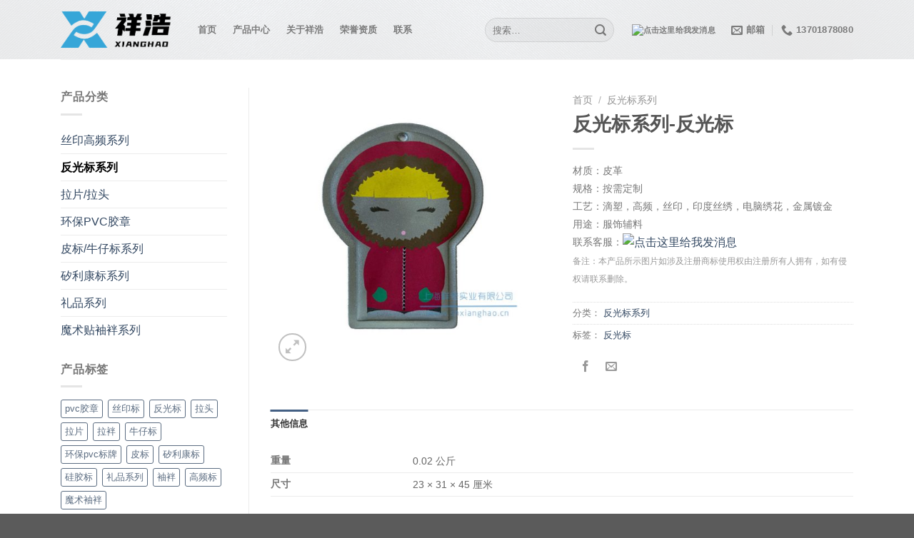

--- FILE ---
content_type: text/html; charset=UTF-8
request_url: http://www.shxianghao.cn/product/926.html
body_size: 18902
content:
<!DOCTYPE html>
<html lang="zh-Hans" class="loading-site no-js">
<head>
	<meta charset="UTF-8" />
	<link rel="profile" href="http://gmpg.org/xfn/11" />
	<link rel="pingback" href="http://www.shxianghao.cn/xmlrpc.php" />

	<script>(function(html){html.className = html.className.replace(/\bno-js\b/,'js')})(document.documentElement);</script>
<title>反光标系列-反光标 &#8211; 上海祥浩实业有限公司</title>
<meta name='robots' content='max-image-preview:large' />
<meta name="viewport" content="width=device-width, initial-scale=1" /><link rel='dns-prefetch' href='//www.shxianghao.cn' />
<link rel='prefetch' href='http://www.shxianghao.cn/wp-content/themes/flatsome/assets/js/flatsome.js?ver=8e60d746741250b4dd4e' />
<link rel='prefetch' href='http://www.shxianghao.cn/wp-content/themes/flatsome/assets/js/chunk.slider.js?ver=3.19.4' />
<link rel='prefetch' href='http://www.shxianghao.cn/wp-content/themes/flatsome/assets/js/chunk.popups.js?ver=3.19.4' />
<link rel='prefetch' href='http://www.shxianghao.cn/wp-content/themes/flatsome/assets/js/chunk.tooltips.js?ver=3.19.4' />
<link rel='prefetch' href='http://www.shxianghao.cn/wp-content/themes/flatsome/assets/js/woocommerce.js?ver=325ad20e90dbc8889310' />
<link rel="alternate" type="application/rss+xml" title="上海祥浩实业有限公司 &raquo; Feed" href="http://www.shxianghao.cn/feed/" />
<link rel="alternate" type="application/rss+xml" title="上海祥浩实业有限公司 &raquo; 评论 Feed" href="http://www.shxianghao.cn/comments/feed/" />
<script type="text/javascript">
/* <![CDATA[ */
window._wpemojiSettings = {"baseUrl":"https:\/\/s.w.org\/images\/core\/emoji\/15.0.3\/72x72\/","ext":".png","svgUrl":"https:\/\/s.w.org\/images\/core\/emoji\/15.0.3\/svg\/","svgExt":".svg","source":{"concatemoji":"http:\/\/www.shxianghao.cn\/wp-includes\/js\/wp-emoji-release.min.js?ver=6.6.4"}};
/*! This file is auto-generated */
!function(i,n){var o,s,e;function c(e){try{var t={supportTests:e,timestamp:(new Date).valueOf()};sessionStorage.setItem(o,JSON.stringify(t))}catch(e){}}function p(e,t,n){e.clearRect(0,0,e.canvas.width,e.canvas.height),e.fillText(t,0,0);var t=new Uint32Array(e.getImageData(0,0,e.canvas.width,e.canvas.height).data),r=(e.clearRect(0,0,e.canvas.width,e.canvas.height),e.fillText(n,0,0),new Uint32Array(e.getImageData(0,0,e.canvas.width,e.canvas.height).data));return t.every(function(e,t){return e===r[t]})}function u(e,t,n){switch(t){case"flag":return n(e,"\ud83c\udff3\ufe0f\u200d\u26a7\ufe0f","\ud83c\udff3\ufe0f\u200b\u26a7\ufe0f")?!1:!n(e,"\ud83c\uddfa\ud83c\uddf3","\ud83c\uddfa\u200b\ud83c\uddf3")&&!n(e,"\ud83c\udff4\udb40\udc67\udb40\udc62\udb40\udc65\udb40\udc6e\udb40\udc67\udb40\udc7f","\ud83c\udff4\u200b\udb40\udc67\u200b\udb40\udc62\u200b\udb40\udc65\u200b\udb40\udc6e\u200b\udb40\udc67\u200b\udb40\udc7f");case"emoji":return!n(e,"\ud83d\udc26\u200d\u2b1b","\ud83d\udc26\u200b\u2b1b")}return!1}function f(e,t,n){var r="undefined"!=typeof WorkerGlobalScope&&self instanceof WorkerGlobalScope?new OffscreenCanvas(300,150):i.createElement("canvas"),a=r.getContext("2d",{willReadFrequently:!0}),o=(a.textBaseline="top",a.font="600 32px Arial",{});return e.forEach(function(e){o[e]=t(a,e,n)}),o}function t(e){var t=i.createElement("script");t.src=e,t.defer=!0,i.head.appendChild(t)}"undefined"!=typeof Promise&&(o="wpEmojiSettingsSupports",s=["flag","emoji"],n.supports={everything:!0,everythingExceptFlag:!0},e=new Promise(function(e){i.addEventListener("DOMContentLoaded",e,{once:!0})}),new Promise(function(t){var n=function(){try{var e=JSON.parse(sessionStorage.getItem(o));if("object"==typeof e&&"number"==typeof e.timestamp&&(new Date).valueOf()<e.timestamp+604800&&"object"==typeof e.supportTests)return e.supportTests}catch(e){}return null}();if(!n){if("undefined"!=typeof Worker&&"undefined"!=typeof OffscreenCanvas&&"undefined"!=typeof URL&&URL.createObjectURL&&"undefined"!=typeof Blob)try{var e="postMessage("+f.toString()+"("+[JSON.stringify(s),u.toString(),p.toString()].join(",")+"));",r=new Blob([e],{type:"text/javascript"}),a=new Worker(URL.createObjectURL(r),{name:"wpTestEmojiSupports"});return void(a.onmessage=function(e){c(n=e.data),a.terminate(),t(n)})}catch(e){}c(n=f(s,u,p))}t(n)}).then(function(e){for(var t in e)n.supports[t]=e[t],n.supports.everything=n.supports.everything&&n.supports[t],"flag"!==t&&(n.supports.everythingExceptFlag=n.supports.everythingExceptFlag&&n.supports[t]);n.supports.everythingExceptFlag=n.supports.everythingExceptFlag&&!n.supports.flag,n.DOMReady=!1,n.readyCallback=function(){n.DOMReady=!0}}).then(function(){return e}).then(function(){var e;n.supports.everything||(n.readyCallback(),(e=n.source||{}).concatemoji?t(e.concatemoji):e.wpemoji&&e.twemoji&&(t(e.twemoji),t(e.wpemoji)))}))}((window,document),window._wpemojiSettings);
/* ]]> */
</script>
<style id='wp-emoji-styles-inline-css' type='text/css'>

	img.wp-smiley, img.emoji {
		display: inline !important;
		border: none !important;
		box-shadow: none !important;
		height: 1em !important;
		width: 1em !important;
		margin: 0 0.07em !important;
		vertical-align: -0.1em !important;
		background: none !important;
		padding: 0 !important;
	}
</style>
<style id='wp-block-library-inline-css' type='text/css'>
:root{--wp-admin-theme-color:#007cba;--wp-admin-theme-color--rgb:0,124,186;--wp-admin-theme-color-darker-10:#006ba1;--wp-admin-theme-color-darker-10--rgb:0,107,161;--wp-admin-theme-color-darker-20:#005a87;--wp-admin-theme-color-darker-20--rgb:0,90,135;--wp-admin-border-width-focus:2px;--wp-block-synced-color:#7a00df;--wp-block-synced-color--rgb:122,0,223;--wp-bound-block-color:var(--wp-block-synced-color)}@media (min-resolution:192dpi){:root{--wp-admin-border-width-focus:1.5px}}.wp-element-button{cursor:pointer}:root{--wp--preset--font-size--normal:16px;--wp--preset--font-size--huge:42px}:root .has-very-light-gray-background-color{background-color:#eee}:root .has-very-dark-gray-background-color{background-color:#313131}:root .has-very-light-gray-color{color:#eee}:root .has-very-dark-gray-color{color:#313131}:root .has-vivid-green-cyan-to-vivid-cyan-blue-gradient-background{background:linear-gradient(135deg,#00d084,#0693e3)}:root .has-purple-crush-gradient-background{background:linear-gradient(135deg,#34e2e4,#4721fb 50%,#ab1dfe)}:root .has-hazy-dawn-gradient-background{background:linear-gradient(135deg,#faaca8,#dad0ec)}:root .has-subdued-olive-gradient-background{background:linear-gradient(135deg,#fafae1,#67a671)}:root .has-atomic-cream-gradient-background{background:linear-gradient(135deg,#fdd79a,#004a59)}:root .has-nightshade-gradient-background{background:linear-gradient(135deg,#330968,#31cdcf)}:root .has-midnight-gradient-background{background:linear-gradient(135deg,#020381,#2874fc)}.has-regular-font-size{font-size:1em}.has-larger-font-size{font-size:2.625em}.has-normal-font-size{font-size:var(--wp--preset--font-size--normal)}.has-huge-font-size{font-size:var(--wp--preset--font-size--huge)}.has-text-align-center{text-align:center}.has-text-align-left{text-align:left}.has-text-align-right{text-align:right}#end-resizable-editor-section{display:none}.aligncenter{clear:both}.items-justified-left{justify-content:flex-start}.items-justified-center{justify-content:center}.items-justified-right{justify-content:flex-end}.items-justified-space-between{justify-content:space-between}.screen-reader-text{border:0;clip:rect(1px,1px,1px,1px);clip-path:inset(50%);height:1px;margin:-1px;overflow:hidden;padding:0;position:absolute;width:1px;word-wrap:normal!important}.screen-reader-text:focus{background-color:#ddd;clip:auto!important;clip-path:none;color:#444;display:block;font-size:1em;height:auto;left:5px;line-height:normal;padding:15px 23px 14px;text-decoration:none;top:5px;width:auto;z-index:100000}html :where(.has-border-color){border-style:solid}html :where([style*=border-top-color]){border-top-style:solid}html :where([style*=border-right-color]){border-right-style:solid}html :where([style*=border-bottom-color]){border-bottom-style:solid}html :where([style*=border-left-color]){border-left-style:solid}html :where([style*=border-width]){border-style:solid}html :where([style*=border-top-width]){border-top-style:solid}html :where([style*=border-right-width]){border-right-style:solid}html :where([style*=border-bottom-width]){border-bottom-style:solid}html :where([style*=border-left-width]){border-left-style:solid}html :where(img[class*=wp-image-]){height:auto;max-width:100%}:where(figure){margin:0 0 1em}html :where(.is-position-sticky){--wp-admin--admin-bar--position-offset:var(--wp-admin--admin-bar--height,0px)}@media screen and (max-width:600px){html :where(.is-position-sticky){--wp-admin--admin-bar--position-offset:0px}}
</style>
<link rel='stylesheet' id='contact-form-7-css' href='http://www.shxianghao.cn/wp-content/plugins/contact-form-7/includes/css/styles.css?ver=5.1.1' type='text/css' media='all' />
<link rel='stylesheet' id='photoswipe-css' href='http://www.shxianghao.cn/wp-content/plugins/woocommerce/assets/css/photoswipe/photoswipe.min.css?ver=9.1.5' type='text/css' media='all' />
<link rel='stylesheet' id='photoswipe-default-skin-css' href='http://www.shxianghao.cn/wp-content/plugins/woocommerce/assets/css/photoswipe/default-skin/default-skin.min.css?ver=9.1.5' type='text/css' media='all' />
<style id='woocommerce-inline-inline-css' type='text/css'>
.woocommerce form .form-row .required { visibility: visible; }
</style>
<link rel='stylesheet' id='flatsome-main-css' href='http://www.shxianghao.cn/wp-content/themes/flatsome/assets/css/flatsome.css?ver=3.19.4' type='text/css' media='all' />
<style id='flatsome-main-inline-css' type='text/css'>
@font-face {
				font-family: "fl-icons";
				font-display: block;
				src: url(http://www.shxianghao.cn/wp-content/themes/flatsome/assets/css/icons/fl-icons.eot?v=3.19.4);
				src:
					url(http://www.shxianghao.cn/wp-content/themes/flatsome/assets/css/icons/fl-icons.eot#iefix?v=3.19.4) format("embedded-opentype"),
					url(http://www.shxianghao.cn/wp-content/themes/flatsome/assets/css/icons/fl-icons.woff2?v=3.19.4) format("woff2"),
					url(http://www.shxianghao.cn/wp-content/themes/flatsome/assets/css/icons/fl-icons.ttf?v=3.19.4) format("truetype"),
					url(http://www.shxianghao.cn/wp-content/themes/flatsome/assets/css/icons/fl-icons.woff?v=3.19.4) format("woff"),
					url(http://www.shxianghao.cn/wp-content/themes/flatsome/assets/css/icons/fl-icons.svg?v=3.19.4#fl-icons) format("svg");
			}
</style>
<link rel='stylesheet' id='flatsome-shop-css' href='http://www.shxianghao.cn/wp-content/themes/flatsome/assets/css/flatsome-shop.css?ver=3.19.4' type='text/css' media='all' />
<link rel='stylesheet' id='flatsome-style-css' href='http://www.shxianghao.cn/wp-content/themes/flatsome-child/style.css?ver=3.0' type='text/css' media='all' />
<script type="text/javascript" src="http://www.shxianghao.cn/wp-includes/js/jquery/jquery.min.js?ver=3.7.1" id="jquery-core-js"></script>
<script type="text/javascript" src="http://www.shxianghao.cn/wp-includes/js/jquery/jquery-migrate.min.js?ver=3.4.1" id="jquery-migrate-js"></script>
<script type="text/javascript" src="http://www.shxianghao.cn/wp-content/plugins/woocommerce/assets/js/photoswipe/photoswipe.min.js?ver=4.1.1-wc.9.1.5" id="photoswipe-js" defer="defer" data-wp-strategy="defer"></script>
<script type="text/javascript" src="http://www.shxianghao.cn/wp-content/plugins/woocommerce/assets/js/photoswipe/photoswipe-ui-default.min.js?ver=4.1.1-wc.9.1.5" id="photoswipe-ui-default-js" defer="defer" data-wp-strategy="defer"></script>
<script type="text/javascript" id="wc-single-product-js-extra">
/* <![CDATA[ */
var wc_single_product_params = {"i18n_required_rating_text":"\u8bf7\u9009\u62e9\u8bc4\u7ea7","review_rating_required":"yes","flexslider":{"rtl":false,"animation":"slide","smoothHeight":true,"directionNav":false,"controlNav":"thumbnails","slideshow":false,"animationSpeed":500,"animationLoop":false,"allowOneSlide":false},"zoom_enabled":"","zoom_options":[],"photoswipe_enabled":"1","photoswipe_options":{"shareEl":false,"closeOnScroll":false,"history":false,"hideAnimationDuration":0,"showAnimationDuration":0},"flexslider_enabled":""};
/* ]]> */
</script>
<script type="text/javascript" src="http://www.shxianghao.cn/wp-content/plugins/woocommerce/assets/js/frontend/single-product.min.js?ver=9.1.5" id="wc-single-product-js" defer="defer" data-wp-strategy="defer"></script>
<script type="text/javascript" src="http://www.shxianghao.cn/wp-content/plugins/woocommerce/assets/js/jquery-blockui/jquery.blockUI.min.js?ver=2.7.0-wc.9.1.5" id="jquery-blockui-js" data-wp-strategy="defer"></script>
<script type="text/javascript" src="http://www.shxianghao.cn/wp-content/plugins/woocommerce/assets/js/js-cookie/js.cookie.min.js?ver=2.1.4-wc.9.1.5" id="js-cookie-js" data-wp-strategy="defer"></script>
<link rel="https://api.w.org/" href="http://www.shxianghao.cn/wp-json/" /><link rel="alternate" title="JSON" type="application/json" href="http://www.shxianghao.cn/wp-json/wp/v2/product/926" /><link rel="EditURI" type="application/rsd+xml" title="RSD" href="http://www.shxianghao.cn/xmlrpc.php?rsd" />
<meta name="generator" content="WordPress 6.6.4" />
<meta name="generator" content="WooCommerce 9.1.5" />
<link rel="canonical" href="http://www.shxianghao.cn/product/926.html" />
<link rel='shortlink' href='http://www.shxianghao.cn/?p=926' />
<link rel="alternate" title="oEmbed (JSON)" type="application/json+oembed" href="http://www.shxianghao.cn/wp-json/oembed/1.0/embed?url=http%3A%2F%2Fwww.shxianghao.cn%2Fproduct%2F926.html" />
<link rel="alternate" title="oEmbed (XML)" type="text/xml+oembed" href="http://www.shxianghao.cn/wp-json/oembed/1.0/embed?url=http%3A%2F%2Fwww.shxianghao.cn%2Fproduct%2F926.html&#038;format=xml" />
	<noscript><style>.woocommerce-product-gallery{ opacity: 1 !important; }</style></noscript>
	<style id='wp-fonts-local' type='text/css'>
@font-face{font-family:Inter;font-style:normal;font-weight:300 900;font-display:fallback;src:url('http://www.shxianghao.cn/wp-content/plugins/woocommerce/assets/fonts/Inter-VariableFont_slnt,wght.woff2') format('woff2');font-stretch:normal;}
@font-face{font-family:Cardo;font-style:normal;font-weight:400;font-display:fallback;src:url('http://www.shxianghao.cn/wp-content/plugins/woocommerce/assets/fonts/cardo_normal_400.woff2') format('woff2');}
</style>
<link rel="icon" href="http://www.shxianghao.cn/wp-content/uploads/2025/01/cropped-xhf-1-32x32.png" sizes="32x32" />
<link rel="icon" href="http://www.shxianghao.cn/wp-content/uploads/2025/01/cropped-xhf-1-192x192.png" sizes="192x192" />
<link rel="apple-touch-icon" href="http://www.shxianghao.cn/wp-content/uploads/2025/01/cropped-xhf-1-180x180.png" />
<meta name="msapplication-TileImage" content="http://www.shxianghao.cn/wp-content/uploads/2025/01/cropped-xhf-1-270x270.png" />
<style id="custom-css" type="text/css">:root {--primary-color: #446084;--fs-color-primary: #446084;--fs-color-secondary: #d26e4b;--fs-color-success: #7a9c59;--fs-color-alert: #b20000;--fs-experimental-link-color: #334862;--fs-experimental-link-color-hover: #111;}.tooltipster-base {--tooltip-color: #fff;--tooltip-bg-color: #000;}.off-canvas-right .mfp-content, .off-canvas-left .mfp-content {--drawer-width: 300px;}.off-canvas .mfp-content.off-canvas-cart {--drawer-width: 360px;}.container-width, .full-width .ubermenu-nav, .container, .row{max-width: 1140px}.row.row-collapse{max-width: 1110px}.row.row-small{max-width: 1132.5px}.row.row-large{max-width: 1170px}body.framed, body.framed header, body.framed .header-wrapper, body.boxed, body.boxed header, body.boxed .header-wrapper, body.boxed .is-sticky-section{ max-width: 1170px}.header-main{height: 83px}#logo img{max-height: 83px}#logo{width:162px;}.header-top{min-height: 33px}.transparent .header-main{height: 90px}.transparent #logo img{max-height: 90px}.has-transparent + .page-title:first-of-type,.has-transparent + #main > .page-title,.has-transparent + #main > div > .page-title,.has-transparent + #main .page-header-wrapper:first-of-type .page-title{padding-top: 90px;}.header.show-on-scroll,.stuck .header-main{height:70px!important}.stuck #logo img{max-height: 70px!important}.search-form{ width: 35%;}.header-bg-color {background-color: rgba(255,255,255,0.9)}.header-bg-image {background-image: url('http://www.shxianghao.cn/wp-content/uploads/2018/03/logobg.jpg');}.header-bg-image {background-repeat: repeat-x;}.header-bottom {background-color: #f1f1f1}.header-main .nav > li > a{line-height: 16px }.header-wrapper:not(.stuck) .header-main .header-nav{margin-top: 1px }.header-bottom-nav > li > a{line-height: 16px }@media (max-width: 549px) {.header-main{height: 70px}#logo img{max-height: 70px}}@media screen and (max-width: 549px){body{font-size: 100%;}}body{font-family: "Microsoft Yahei", sans-serif;}body {font-weight: 400;font-style: normal;}.nav > li > a {font-family: "Microsoft Yahei", sans-serif;}.mobile-sidebar-levels-2 .nav > li > ul > li > a {font-family: "Microsoft Yahei", sans-serif;}.nav > li > a,.mobile-sidebar-levels-2 .nav > li > ul > li > a {font-weight: 700;font-style: normal;}h1,h2,h3,h4,h5,h6,.heading-font, .off-canvas-center .nav-sidebar.nav-vertical > li > a{font-family: "Microsoft Yahei", sans-serif;}h1,h2,h3,h4,h5,h6,.heading-font,.banner h1,.banner h2 {font-weight: 700;font-style: normal;}.alt-font{font-family: "Microsoft Yahei", sans-serif;}button,.button{text-transform: none;}.nav > li > a, .links > li > a{text-transform: none;}.section-title span{text-transform: none;}h3.widget-title,span.widget-title{text-transform: none;}.shop-page-title.featured-title .title-bg{ background-image: url(http://www.shxianghao.cn/wp-content/uploads/2019/01/22-1.jpg)!important;}@media screen and (min-width: 550px){.products .box-vertical .box-image{min-width: 247px!important;width: 247px!important;}}.nav-vertical-fly-out > li + li {border-top-width: 1px; border-top-style: solid;}.label-new.menu-item > a:after{content:"新的";}.label-hot.menu-item > a:after{content:"热门";}.label-sale.menu-item > a:after{content:"销售";}.label-popular.menu-item > a:after{content:"热门";}</style><style id="kirki-inline-styles"></style></head>

<body class="product-template-default single single-product postid-926 theme-flatsome woocommerce woocommerce-page woocommerce-no-js lightbox nav-dropdown-has-arrow nav-dropdown-has-shadow nav-dropdown-has-border catalog-mode no-prices">


<a class="skip-link screen-reader-text" href="#main">跳到内容</a>

<div id="wrapper">

	
	<header id="header" class="header has-sticky sticky-jump">
		<div class="header-wrapper">
			<div id="masthead" class="header-main ">
      <div class="header-inner flex-row container logo-left medium-logo-center" role="navigation">

          <!-- Logo -->
          <div id="logo" class="flex-col logo">
            
<!-- Header logo -->
<a href="http://www.shxianghao.cn/" title="上海祥浩实业有限公司" rel="home">
		<img width="771" height="293" src="http://www.shxianghao.cn/wp-content/uploads/2025/01/xhlogo.png" class="header_logo header-logo" alt="上海祥浩实业有限公司"/><img  width="771" height="293" src="http://www.shxianghao.cn/wp-content/uploads/2025/01/xhlogo.png" class="header-logo-dark" alt="上海祥浩实业有限公司"/></a>
          </div>

          <!-- Mobile Left Elements -->
          <div class="flex-col show-for-medium flex-left">
            <ul class="mobile-nav nav nav-left ">
              <li class="nav-icon has-icon">
  		<a href="#" data-open="#main-menu" data-pos="left" data-bg="main-menu-overlay" data-color="" class="is-small" aria-label="菜单" aria-controls="main-menu" aria-expanded="false">

		  <i class="icon-menu" ></i>
		  		</a>
	</li>
            </ul>
          </div>

          <!-- Left Elements -->
          <div class="flex-col hide-for-medium flex-left
            flex-grow">
            <ul class="header-nav header-nav-main nav nav-left  nav-spacing-large nav-uppercase" >
              <li id="menu-item-327" class="menu-item menu-item-type-post_type menu-item-object-page menu-item-home menu-item-327 menu-item-design-default"><a href="http://www.shxianghao.cn/" class="nav-top-link">首页</a></li>
<li id="menu-item-339" class="menu-item menu-item-type-post_type menu-item-object-page current_page_parent menu-item-339 menu-item-design-default"><a href="http://www.shxianghao.cn/products/" class="nav-top-link">产品中心</a></li>
<li id="menu-item-328" class="menu-item menu-item-type-post_type menu-item-object-page menu-item-328 menu-item-design-default"><a href="http://www.shxianghao.cn/about/" class="nav-top-link">关于祥浩</a></li>
<li id="menu-item-337" class="menu-item menu-item-type-post_type menu-item-object-page menu-item-337 menu-item-design-default"><a href="http://www.shxianghao.cn/honor/" class="nav-top-link">荣誉资质</a></li>
<li id="menu-item-329" class="menu-item menu-item-type-post_type menu-item-object-page menu-item-329 menu-item-design-default"><a href="http://www.shxianghao.cn/contact/" class="nav-top-link">联系</a></li>
            </ul>
          </div>

          <!-- Right Elements -->
          <div class="flex-col hide-for-medium flex-right">
            <ul class="header-nav header-nav-main nav nav-right  nav-spacing-large nav-uppercase">
              <li class="header-search-form search-form html relative has-icon">
	<div class="header-search-form-wrapper">
		<div class="searchform-wrapper ux-search-box relative form-flat is-normal"><form role="search" method="get" class="searchform" action="http://www.shxianghao.cn/">
	<div class="flex-row relative">
						<div class="flex-col flex-grow">
			<label class="screen-reader-text" for="woocommerce-product-search-field-0">搜索：</label>
			<input type="search" id="woocommerce-product-search-field-0" class="search-field mb-0" placeholder="搜索&hellip;" value="" name="s" />
			<input type="hidden" name="post_type" value="product" />
					</div>
		<div class="flex-col">
			<button type="submit" value="搜索" class="ux-search-submit submit-button secondary button  icon mb-0" aria-label="提交">
				<i class="icon-search" ></i>			</button>
		</div>
	</div>
	<div class="live-search-results text-left z-top"></div>
</form>
</div>	</div>
</li>
<li class="html custom html_topbar_right"><a target="_blank" href="http://wpa.qq.com/msgrd?v=3&uin=1951689999&site=qq&menu=yes"><img border="0" src="http://wpa.qq.com/pa?p=2:1951689999:51" alt="点击这里给我发消息" title="点击这里给我发消息"/></a></li><li class="header-contact-wrapper">
		<ul id="header-contact" class="nav nav-divided nav-uppercase header-contact">
		
						<li class="">
			  <a href="mailto:shxianghao@126.com" class="tooltip" title="shxianghao@126.com">
				  <i class="icon-envelop" style="font-size:16px;" ></i>			       <span>
			       	邮箱			       </span>
			  </a>
			</li>
			
			
						<li class="">
			  <a href="tel:13701878080" class="tooltip" title="13701878080">
			     <i class="icon-phone" style="font-size:16px;" ></i>			      <span>13701878080</span>
			  </a>
			</li>
			
				</ul>
</li>
            </ul>
          </div>

          <!-- Mobile Right Elements -->
          <div class="flex-col show-for-medium flex-right">
            <ul class="mobile-nav nav nav-right ">
              <li class="header-search header-search-dropdown has-icon has-dropdown menu-item-has-children">
		<a href="#" aria-label="搜索" class="is-small"><i class="icon-search" ></i></a>
		<ul class="nav-dropdown nav-dropdown-default">
	 	<li class="header-search-form search-form html relative has-icon">
	<div class="header-search-form-wrapper">
		<div class="searchform-wrapper ux-search-box relative form-flat is-normal"><form role="search" method="get" class="searchform" action="http://www.shxianghao.cn/">
	<div class="flex-row relative">
						<div class="flex-col flex-grow">
			<label class="screen-reader-text" for="woocommerce-product-search-field-1">搜索：</label>
			<input type="search" id="woocommerce-product-search-field-1" class="search-field mb-0" placeholder="搜索&hellip;" value="" name="s" />
			<input type="hidden" name="post_type" value="product" />
					</div>
		<div class="flex-col">
			<button type="submit" value="搜索" class="ux-search-submit submit-button secondary button  icon mb-0" aria-label="提交">
				<i class="icon-search" ></i>			</button>
		</div>
	</div>
	<div class="live-search-results text-left z-top"></div>
</form>
</div>	</div>
</li>
	</ul>
</li>
            </ul>
          </div>

      </div>

            <div class="container"><div class="top-divider full-width"></div></div>
      </div>

<div class="header-bg-container fill"><div class="header-bg-image fill"></div><div class="header-bg-color fill"></div></div>		</div>
	</header>

	
	<main id="main" class="">

	<div class="shop-container">

		
			<div class="container">
	<div class="woocommerce-notices-wrapper"></div></div>
<div id="product-926" class="product type-product post-926 status-publish first instock product_cat-fanguangbiao product_tag-87 has-post-thumbnail shipping-taxable product-type-simple">
	<div class="product-main">
 <div class="row content-row row-divided row-large">

 	<div id="product-sidebar" class="col large-3 hide-for-medium shop-sidebar ">
		<aside id="woocommerce_product_categories-13" class="widget woocommerce widget_product_categories"><span class="widget-title shop-sidebar">产品分类</span><div class="is-divider small"></div><ul class="product-categories"><li class="cat-item cat-item-72"><a href="http://www.shxianghao.cn/product-category/siyin/">丝印高频系列</a></li>
<li class="cat-item cat-item-70 current-cat"><a href="http://www.shxianghao.cn/product-category/fanguangbiao/">反光标系列</a></li>
<li class="cat-item cat-item-15"><a href="http://www.shxianghao.cn/product-category/latou/">拉片/拉头</a></li>
<li class="cat-item cat-item-35"><a href="http://www.shxianghao.cn/product-category/jiaozhang/">环保PVC胶章</a></li>
<li class="cat-item cat-item-69"><a href="http://www.shxianghao.cn/product-category/pibiao/">皮标/牛仔标系列</a></li>
<li class="cat-item cat-item-45"><a href="http://www.shxianghao.cn/product-category/xilikang/">矽利康标系列</a></li>
<li class="cat-item cat-item-75"><a href="http://www.shxianghao.cn/product-category/%e7%a4%bc%e5%93%81%e7%b3%bb%e5%88%97/">礼品系列</a></li>
<li class="cat-item cat-item-71"><a href="http://www.shxianghao.cn/product-category/xiupan/">魔术贴袖袢系列</a></li>
</ul></aside><aside id="woocommerce_product_tag_cloud-8" class="widget woocommerce widget_product_tag_cloud"><span class="widget-title shop-sidebar">产品标签</span><div class="is-divider small"></div><div class="tagcloud"><a href="http://www.shxianghao.cn/product-tag/pvc%e8%83%b6%e7%ab%a0/" class="tag-cloud-link tag-link-81 tag-link-position-1" style="font-size: 9.7073170731707pt;" aria-label="pvc胶章 (16 个产品)">pvc胶章</a>
<a href="http://www.shxianghao.cn/product-tag/%e4%b8%9d%e5%8d%b0%e6%a0%87/" class="tag-cloud-link tag-link-88 tag-link-position-2" style="font-size: 12.780487804878pt;" aria-label="丝印标 (20 个产品)">丝印标</a>
<a href="http://www.shxianghao.cn/product-tag/%e5%8f%8d%e5%85%89%e6%a0%87/" class="tag-cloud-link tag-link-87 tag-link-position-3" style="font-size: 17.560975609756pt;" aria-label="反光标 (28 个产品)">反光标</a>
<a href="http://www.shxianghao.cn/product-tag/%e6%8b%89%e5%a4%b4/" class="tag-cloud-link tag-link-83 tag-link-position-4" style="font-size: 22pt;" aria-label="拉头 (38 个产品)">拉头</a>
<a href="http://www.shxianghao.cn/product-tag/%e6%8b%89%e7%89%87/" class="tag-cloud-link tag-link-85 tag-link-position-5" style="font-size: 22pt;" aria-label="拉片 (38 个产品)">拉片</a>
<a href="http://www.shxianghao.cn/product-tag/%e6%8b%89%e8%a2%a2/" class="tag-cloud-link tag-link-84 tag-link-position-6" style="font-size: 22pt;" aria-label="拉袢 (38 个产品)">拉袢</a>
<a href="http://www.shxianghao.cn/product-tag/%e7%89%9b%e4%bb%94%e6%a0%87/" class="tag-cloud-link tag-link-86 tag-link-position-7" style="font-size: 15.512195121951pt;" aria-label="牛仔标 (24 个产品)">牛仔标</a>
<a href="http://www.shxianghao.cn/product-tag/%e7%8e%af%e4%bf%9dpvc%e6%a0%87%e7%89%8c/" class="tag-cloud-link tag-link-82 tag-link-position-8" style="font-size: 9.7073170731707pt;" aria-label="环保pvc标牌 (16 个产品)">环保pvc标牌</a>
<a href="http://www.shxianghao.cn/product-tag/%e7%9a%ae%e6%a0%87/" class="tag-cloud-link tag-link-74 tag-link-position-9" style="font-size: 16.536585365854pt;" aria-label="皮标 (26 个产品)">皮标</a>
<a href="http://www.shxianghao.cn/product-tag/%e7%9f%bd%e5%88%a9%e5%ba%b7%e6%a0%87/" class="tag-cloud-link tag-link-79 tag-link-position-10" style="font-size: 12.09756097561pt;" aria-label="矽利康标 (19 个产品)">矽利康标</a>
<a href="http://www.shxianghao.cn/product-tag/%e7%a1%85%e8%83%b6%e6%a0%87/" class="tag-cloud-link tag-link-80 tag-link-position-11" style="font-size: 12.09756097561pt;" aria-label="硅胶标 (19 个产品)">硅胶标</a>
<a href="http://www.shxianghao.cn/product-tag/%e7%a4%bc%e5%93%81%e7%b3%bb%e5%88%97/" class="tag-cloud-link tag-link-90 tag-link-position-12" style="font-size: 9.7073170731707pt;" aria-label="礼品系列 (16 个产品)">礼品系列</a>
<a href="http://www.shxianghao.cn/product-tag/%e8%a2%96%e8%a2%a2/" class="tag-cloud-link tag-link-92 tag-link-position-13" style="font-size: 8pt;" aria-label="袖袢 (14 个产品)">袖袢</a>
<a href="http://www.shxianghao.cn/product-tag/%e9%ab%98%e9%a2%91%e6%a0%87/" class="tag-cloud-link tag-link-89 tag-link-position-14" style="font-size: 12.780487804878pt;" aria-label="高频标 (20 个产品)">高频标</a>
<a href="http://www.shxianghao.cn/product-tag/%e9%ad%94%e6%9c%af%e8%a2%96%e8%a2%a2/" class="tag-cloud-link tag-link-91 tag-link-position-15" style="font-size: 8pt;" aria-label="魔术袖袢 (14 个产品)">魔术袖袢</a></div></aside>	</div>

	<div class="col large-9">
		<div class="row">
			<div class="product-gallery col large-6">
								
<div class="product-images relative mb-half has-hover woocommerce-product-gallery woocommerce-product-gallery--with-images woocommerce-product-gallery--columns-4 images" data-columns="4">

  <div class="badge-container is-larger absolute left top z-1">

</div>

  <div class="image-tools absolute top show-on-hover right z-3">
      </div>

  <div class="woocommerce-product-gallery__wrapper product-gallery-slider slider slider-nav-small mb-half"
        data-flickity-options='{
                "cellAlign": "center",
                "wrapAround": true,
                "autoPlay": false,
                "prevNextButtons":true,
                "adaptiveHeight": true,
                "imagesLoaded": true,
                "lazyLoad": 1,
                "dragThreshold" : 15,
                "pageDots": false,
                "rightToLeft": false       }'>
    <div data-thumb="http://www.shxianghao.cn/wp-content/uploads/2019/01/22-1-100x100.jpg" data-thumb-alt="" class="woocommerce-product-gallery__image slide first"><a href="http://www.shxianghao.cn/wp-content/uploads/2019/01/22-1.jpg"><img width="510" height="510" src="http://www.shxianghao.cn/wp-content/uploads/2019/01/22-1-510x510.jpg" class="wp-post-image ux-skip-lazy" alt="" data-caption="" data-src="http://www.shxianghao.cn/wp-content/uploads/2019/01/22-1.jpg" data-large_image="http://www.shxianghao.cn/wp-content/uploads/2019/01/22-1.jpg" data-large_image_width="800" data-large_image_height="800" decoding="async" fetchpriority="high" srcset="http://www.shxianghao.cn/wp-content/uploads/2019/01/22-1-510x510.jpg 510w, http://www.shxianghao.cn/wp-content/uploads/2019/01/22-1-100x100.jpg 100w, http://www.shxianghao.cn/wp-content/uploads/2019/01/22-1-280x280.jpg 280w, http://www.shxianghao.cn/wp-content/uploads/2019/01/22-1-400x400.jpg 400w, http://www.shxianghao.cn/wp-content/uploads/2019/01/22-1-768x768.jpg 768w, http://www.shxianghao.cn/wp-content/uploads/2019/01/22-1.jpg 800w" sizes="(max-width: 510px) 100vw, 510px" /></a></div>  </div>

  <div class="image-tools absolute bottom left z-3">
        <a href="#product-zoom" class="zoom-button button is-outline circle icon tooltip hide-for-small" title="缩放">
      <i class="icon-expand" ></i>    </a>
   </div>
</div>

							</div>


			<div class="product-info summary entry-summary col col-fit product-summary form-flat">
				<nav class="woocommerce-breadcrumb breadcrumbs uppercase"><a href="http://www.shxianghao.cn">首页</a> <span class="divider">&#47;</span> <a href="http://www.shxianghao.cn/product-category/fanguangbiao/">反光标系列</a></nav><h1 class="product-title product_title entry-title">
	反光标系列-反光标</h1>

	<div class="is-divider small"></div>
<ul class="next-prev-thumbs is-small show-for-medium">         <li class="prod-dropdown has-dropdown">
               <a href="http://www.shxianghao.cn/product/927.html"  rel="next" class="button icon is-outline circle">
                  <i class="icon-angle-left" ></i>              </a>
              <div class="nav-dropdown">
                <a title="反光标系列-反光标" href="http://www.shxianghao.cn/product/927.html">
                <img width="100" height="100" src="http://www.shxianghao.cn/wp-content/uploads/2019/01/23-1-100x100.jpg" class="attachment-woocommerce_gallery_thumbnail size-woocommerce_gallery_thumbnail wp-post-image" alt="" decoding="async" srcset="http://www.shxianghao.cn/wp-content/uploads/2019/01/23-1-100x100.jpg 100w, http://www.shxianghao.cn/wp-content/uploads/2019/01/23-1-510x510.jpg 510w, http://www.shxianghao.cn/wp-content/uploads/2019/01/23-1-280x280.jpg 280w, http://www.shxianghao.cn/wp-content/uploads/2019/01/23-1-400x400.jpg 400w, http://www.shxianghao.cn/wp-content/uploads/2019/01/23-1-768x768.jpg 768w, http://www.shxianghao.cn/wp-content/uploads/2019/01/23-1.jpg 800w" sizes="(max-width: 100px) 100vw, 100px" /></a>
              </div>
          </li>
               <li class="prod-dropdown has-dropdown">
               <a href="http://www.shxianghao.cn/product/925.html" rel="next" class="button icon is-outline circle">
                  <i class="icon-angle-right" ></i>              </a>
              <div class="nav-dropdown">
                  <a title="反光标系列-反光标" href="http://www.shxianghao.cn/product/925.html">
                  <img width="100" height="100" src="http://www.shxianghao.cn/wp-content/uploads/2019/01/21-1-100x100.jpg" class="attachment-woocommerce_gallery_thumbnail size-woocommerce_gallery_thumbnail wp-post-image" alt="" decoding="async" srcset="http://www.shxianghao.cn/wp-content/uploads/2019/01/21-1-100x100.jpg 100w, http://www.shxianghao.cn/wp-content/uploads/2019/01/21-1-510x510.jpg 510w, http://www.shxianghao.cn/wp-content/uploads/2019/01/21-1-280x280.jpg 280w, http://www.shxianghao.cn/wp-content/uploads/2019/01/21-1-400x400.jpg 400w, http://www.shxianghao.cn/wp-content/uploads/2019/01/21-1-768x768.jpg 768w, http://www.shxianghao.cn/wp-content/uploads/2019/01/21-1.jpg 800w" sizes="(max-width: 100px) 100vw, 100px" /></a>
              </div>
          </li>
      </ul><div class="product-short-description">
	<p><span style="font-size: 90%;">材质：皮革</span><br />
<span style="font-size: 90%;">规格：按需定制</span><br />
<span style="font-size: 90%;">工艺：滴塑，高频，丝印，印度丝绣，电脑绣花，金属镀金</span><br />
<span style="font-size: 90%;">用途：服饰辅料</span><br />
<span style="font-size: 90%;">联系客服：</span><a href="http://wpa.qq.com/msgrd?V=3&amp;uin=1951689999&amp;Site=QQ客服&amp;Menu=yes" target="blank"><img src="http://wpa.qq.com/pa?p=1:1951689999:10" alt="点击这里给我发消息" border="0" /></a><br />
<span style="font-size: 75%; font-family: arial, helvetica, sans-serif; color: #999999;">备注：本产品所示图片如涉及注册商标使用权由注册所有人拥有，如有侵权请联系删除。</span></p>
</div>
 <style>.woocommerce-variation-availability{display:none!important}</style><div class="product_meta">

	
	
	<span class="posted_in">分类： <a href="http://www.shxianghao.cn/product-category/fanguangbiao/" rel="tag">反光标系列</a></span>
	<span class="tagged_as">标签： <a href="http://www.shxianghao.cn/product-tag/%e5%8f%8d%e5%85%89%e6%a0%87/" rel="tag">反光标</a></span>
	
</div>
<div class="social-icons share-icons share-row relative" ><a href="whatsapp://send?text=%E5%8F%8D%E5%85%89%E6%A0%87%E7%B3%BB%E5%88%97-%E5%8F%8D%E5%85%89%E6%A0%87 - http://www.shxianghao.cn/product/926.html" data-action="share/whatsapp/share" class="icon button circle is-outline tooltip whatsapp show-for-medium" title="分享到WhatsApp" aria-label="分享到WhatsApp" ><i class="icon-whatsapp" ></i></a><a href="https://www.facebook.com/sharer.php?u=http://www.shxianghao.cn/product/926.html" data-label="Facebook" onclick="window.open(this.href,this.title,'width=500,height=500,top=300px,left=300px'); return false;" target="_blank" class="icon button circle is-outline tooltip facebook" title="分享到Facebook" aria-label="分享到Facebook" rel="noopener nofollow" ><i class="icon-facebook" ></i></a><a href="mailto:?subject=%E5%8F%8D%E5%85%89%E6%A0%87%E7%B3%BB%E5%88%97-%E5%8F%8D%E5%85%89%E6%A0%87&body=Check%20this%20out%3A%20http%3A%2F%2Fwww.shxianghao.cn%2Fproduct%2F926.html" class="icon button circle is-outline tooltip email" title="发邮件给朋友" aria-label="发邮件给朋友" rel="nofollow" ><i class="icon-envelop" ></i></a></div>
			</div>


			</div>
			<div class="product-footer">
			
	<div class="woocommerce-tabs wc-tabs-wrapper container tabbed-content">
		<ul class="tabs wc-tabs product-tabs small-nav-collapse nav nav-uppercase nav-line nav-left" role="tablist">
							<li class="additional_information_tab active" id="tab-title-additional_information" role="presentation">
					<a href="#tab-additional_information" role="tab" aria-selected="true" aria-controls="tab-additional_information">
						其他信息					</a>
				</li>
									</ul>
		<div class="tab-panels">
							<div class="woocommerce-Tabs-panel woocommerce-Tabs-panel--additional_information panel entry-content active" id="tab-additional_information" role="tabpanel" aria-labelledby="tab-title-additional_information">
										

<table class="woocommerce-product-attributes shop_attributes">
			<tr class="woocommerce-product-attributes-item woocommerce-product-attributes-item--weight">
			<th class="woocommerce-product-attributes-item__label">重量</th>
			<td class="woocommerce-product-attributes-item__value">0.02 公斤</td>
		</tr>
			<tr class="woocommerce-product-attributes-item woocommerce-product-attributes-item--dimensions">
			<th class="woocommerce-product-attributes-item__label">尺寸</th>
			<td class="woocommerce-product-attributes-item__value">23 &times; 31 &times; 45 厘米</td>
		</tr>
	</table>
				</div>
							
					</div>
	</div>


	<div class="related related-products-wrapper product-section">

					<h3 class="product-section-title container-width product-section-title-related pt-half pb-half uppercase">
				相关产品			</h3>
		

	
  
    <div class="row large-columns-4 medium-columns-3 small-columns-2 row-small slider row-slider slider-nav-reveal slider-nav-push"  data-flickity-options='{&quot;imagesLoaded&quot;: true, &quot;groupCells&quot;: &quot;100%&quot;, &quot;dragThreshold&quot; : 5, &quot;cellAlign&quot;: &quot;left&quot;,&quot;wrapAround&quot;: true,&quot;prevNextButtons&quot;: true,&quot;percentPosition&quot;: true,&quot;pageDots&quot;: false, &quot;rightToLeft&quot;: false, &quot;autoPlay&quot; : false}' >

  
		<div class="product-small col has-hover product type-product post-916 status-publish instock product_cat-fanguangbiao product_tag-87 has-post-thumbnail shipping-taxable product-type-simple">
	<div class="col-inner">
	
<div class="badge-container absolute left top z-1">

</div>
	<div class="product-small box ">
		<div class="box-image">
			<div class="image-fade_in_back">
				<a href="http://www.shxianghao.cn/product/916.html" aria-label="反光标系列-反光标">
					<img width="247" height="296" src="http://www.shxianghao.cn/wp-content/uploads/2019/01/11-3-247x296.jpg" class="attachment-woocommerce_thumbnail size-woocommerce_thumbnail" alt="" decoding="async" loading="lazy" />				</a>
			</div>
			<div class="image-tools is-small top right show-on-hover">
							</div>
			<div class="image-tools is-small hide-for-small bottom left show-on-hover">
							</div>
			<div class="image-tools grid-tools text-center hide-for-small bottom hover-slide-in show-on-hover">
							</div>
					</div>

		<div class="box-text box-text-products text-center grid-style-2">
			<div class="title-wrapper">		<p class="category uppercase is-smaller no-text-overflow product-cat op-7">
			反光标系列		</p>
	<p class="name product-title woocommerce-loop-product__title"><a href="http://www.shxianghao.cn/product/916.html" class="woocommerce-LoopProduct-link woocommerce-loop-product__link">反光标系列-反光标</a></p></div><div class="price-wrapper"></div>		</div>
	</div>
		</div>
</div><div class="product-small col has-hover product type-product post-929 status-publish instock product_cat-fanguangbiao product_tag-87 has-post-thumbnail shipping-taxable product-type-simple">
	<div class="col-inner">
	
<div class="badge-container absolute left top z-1">

</div>
	<div class="product-small box ">
		<div class="box-image">
			<div class="image-fade_in_back">
				<a href="http://www.shxianghao.cn/product/929.html" aria-label="反光标系列-反光标">
					<img width="247" height="296" src="http://www.shxianghao.cn/wp-content/uploads/2019/01/24-1-247x296.jpg" class="attachment-woocommerce_thumbnail size-woocommerce_thumbnail" alt="" decoding="async" loading="lazy" />				</a>
			</div>
			<div class="image-tools is-small top right show-on-hover">
							</div>
			<div class="image-tools is-small hide-for-small bottom left show-on-hover">
							</div>
			<div class="image-tools grid-tools text-center hide-for-small bottom hover-slide-in show-on-hover">
							</div>
					</div>

		<div class="box-text box-text-products text-center grid-style-2">
			<div class="title-wrapper">		<p class="category uppercase is-smaller no-text-overflow product-cat op-7">
			反光标系列		</p>
	<p class="name product-title woocommerce-loop-product__title"><a href="http://www.shxianghao.cn/product/929.html" class="woocommerce-LoopProduct-link woocommerce-loop-product__link">反光标系列-反光标</a></p></div><div class="price-wrapper"></div>		</div>
	</div>
		</div>
</div><div class="product-small col has-hover product type-product post-927 status-publish last instock product_cat-fanguangbiao product_tag-87 has-post-thumbnail shipping-taxable product-type-simple">
	<div class="col-inner">
	
<div class="badge-container absolute left top z-1">

</div>
	<div class="product-small box ">
		<div class="box-image">
			<div class="image-fade_in_back">
				<a href="http://www.shxianghao.cn/product/927.html" aria-label="反光标系列-反光标">
					<img width="247" height="296" src="http://www.shxianghao.cn/wp-content/uploads/2019/01/23-1-247x296.jpg" class="attachment-woocommerce_thumbnail size-woocommerce_thumbnail" alt="" decoding="async" loading="lazy" />				</a>
			</div>
			<div class="image-tools is-small top right show-on-hover">
							</div>
			<div class="image-tools is-small hide-for-small bottom left show-on-hover">
							</div>
			<div class="image-tools grid-tools text-center hide-for-small bottom hover-slide-in show-on-hover">
							</div>
					</div>

		<div class="box-text box-text-products text-center grid-style-2">
			<div class="title-wrapper">		<p class="category uppercase is-smaller no-text-overflow product-cat op-7">
			反光标系列		</p>
	<p class="name product-title woocommerce-loop-product__title"><a href="http://www.shxianghao.cn/product/927.html" class="woocommerce-LoopProduct-link woocommerce-loop-product__link">反光标系列-反光标</a></p></div><div class="price-wrapper"></div>		</div>
	</div>
		</div>
</div><div class="product-small col has-hover product type-product post-918 status-publish first instock product_cat-fanguangbiao product_tag-87 has-post-thumbnail shipping-taxable product-type-simple">
	<div class="col-inner">
	
<div class="badge-container absolute left top z-1">

</div>
	<div class="product-small box ">
		<div class="box-image">
			<div class="image-fade_in_back">
				<a href="http://www.shxianghao.cn/product/918.html" aria-label="反光标系列-反光标">
					<img width="247" height="296" src="http://www.shxianghao.cn/wp-content/uploads/2019/01/14-3-247x296.jpg" class="attachment-woocommerce_thumbnail size-woocommerce_thumbnail" alt="" decoding="async" loading="lazy" />				</a>
			</div>
			<div class="image-tools is-small top right show-on-hover">
							</div>
			<div class="image-tools is-small hide-for-small bottom left show-on-hover">
							</div>
			<div class="image-tools grid-tools text-center hide-for-small bottom hover-slide-in show-on-hover">
							</div>
					</div>

		<div class="box-text box-text-products text-center grid-style-2">
			<div class="title-wrapper">		<p class="category uppercase is-smaller no-text-overflow product-cat op-7">
			反光标系列		</p>
	<p class="name product-title woocommerce-loop-product__title"><a href="http://www.shxianghao.cn/product/918.html" class="woocommerce-LoopProduct-link woocommerce-loop-product__link">反光标系列-反光标</a></p></div><div class="price-wrapper"></div>		</div>
	</div>
		</div>
</div><div class="product-small col has-hover product type-product post-930 status-publish instock product_cat-fanguangbiao product_tag-87 has-post-thumbnail shipping-taxable product-type-simple">
	<div class="col-inner">
	
<div class="badge-container absolute left top z-1">

</div>
	<div class="product-small box ">
		<div class="box-image">
			<div class="image-fade_in_back">
				<a href="http://www.shxianghao.cn/product/930.html" aria-label="反光标系列-反光标">
					<img width="247" height="296" src="http://www.shxianghao.cn/wp-content/uploads/2019/01/26-247x296.jpg" class="attachment-woocommerce_thumbnail size-woocommerce_thumbnail" alt="" decoding="async" loading="lazy" />				</a>
			</div>
			<div class="image-tools is-small top right show-on-hover">
							</div>
			<div class="image-tools is-small hide-for-small bottom left show-on-hover">
							</div>
			<div class="image-tools grid-tools text-center hide-for-small bottom hover-slide-in show-on-hover">
							</div>
					</div>

		<div class="box-text box-text-products text-center grid-style-2">
			<div class="title-wrapper">		<p class="category uppercase is-smaller no-text-overflow product-cat op-7">
			反光标系列		</p>
	<p class="name product-title woocommerce-loop-product__title"><a href="http://www.shxianghao.cn/product/930.html" class="woocommerce-LoopProduct-link woocommerce-loop-product__link">反光标系列-反光标</a></p></div><div class="price-wrapper"></div>		</div>
	</div>
		</div>
</div><div class="product-small col has-hover product type-product post-925 status-publish instock product_cat-fanguangbiao product_tag-87 has-post-thumbnail shipping-taxable product-type-simple">
	<div class="col-inner">
	
<div class="badge-container absolute left top z-1">

</div>
	<div class="product-small box ">
		<div class="box-image">
			<div class="image-fade_in_back">
				<a href="http://www.shxianghao.cn/product/925.html" aria-label="反光标系列-反光标">
					<img width="247" height="296" src="http://www.shxianghao.cn/wp-content/uploads/2019/01/21-1-247x296.jpg" class="attachment-woocommerce_thumbnail size-woocommerce_thumbnail" alt="" decoding="async" loading="lazy" />				</a>
			</div>
			<div class="image-tools is-small top right show-on-hover">
							</div>
			<div class="image-tools is-small hide-for-small bottom left show-on-hover">
							</div>
			<div class="image-tools grid-tools text-center hide-for-small bottom hover-slide-in show-on-hover">
							</div>
					</div>

		<div class="box-text box-text-products text-center grid-style-2">
			<div class="title-wrapper">		<p class="category uppercase is-smaller no-text-overflow product-cat op-7">
			反光标系列		</p>
	<p class="name product-title woocommerce-loop-product__title"><a href="http://www.shxianghao.cn/product/925.html" class="woocommerce-LoopProduct-link woocommerce-loop-product__link">反光标系列-反光标</a></p></div><div class="price-wrapper"></div>		</div>
	</div>
		</div>
</div><div class="product-small col has-hover product type-product post-911 status-publish last instock product_cat-fanguangbiao product_tag-87 has-post-thumbnail shipping-taxable product-type-simple">
	<div class="col-inner">
	
<div class="badge-container absolute left top z-1">

</div>
	<div class="product-small box ">
		<div class="box-image">
			<div class="image-fade_in_back">
				<a href="http://www.shxianghao.cn/product/911.html" aria-label="反光标系列-反光标">
					<img width="247" height="296" src="http://www.shxianghao.cn/wp-content/uploads/2019/01/5-1-247x296.jpg" class="attachment-woocommerce_thumbnail size-woocommerce_thumbnail" alt="" decoding="async" loading="lazy" />				</a>
			</div>
			<div class="image-tools is-small top right show-on-hover">
							</div>
			<div class="image-tools is-small hide-for-small bottom left show-on-hover">
							</div>
			<div class="image-tools grid-tools text-center hide-for-small bottom hover-slide-in show-on-hover">
							</div>
					</div>

		<div class="box-text box-text-products text-center grid-style-2">
			<div class="title-wrapper">		<p class="category uppercase is-smaller no-text-overflow product-cat op-7">
			反光标系列		</p>
	<p class="name product-title woocommerce-loop-product__title"><a href="http://www.shxianghao.cn/product/911.html" class="woocommerce-LoopProduct-link woocommerce-loop-product__link">反光标系列-反光标</a></p></div><div class="price-wrapper"></div>		</div>
	</div>
		</div>
</div><div class="product-small col has-hover product type-product post-909 status-publish first instock product_cat-fanguangbiao product_tag-87 has-post-thumbnail shipping-taxable product-type-simple">
	<div class="col-inner">
	
<div class="badge-container absolute left top z-1">

</div>
	<div class="product-small box ">
		<div class="box-image">
			<div class="image-fade_in_back">
				<a href="http://www.shxianghao.cn/product/909.html" aria-label="反光标系列-反光标">
					<img width="247" height="296" src="http://www.shxianghao.cn/wp-content/uploads/2019/01/4-1-247x296.jpg" class="attachment-woocommerce_thumbnail size-woocommerce_thumbnail" alt="" decoding="async" loading="lazy" />				</a>
			</div>
			<div class="image-tools is-small top right show-on-hover">
							</div>
			<div class="image-tools is-small hide-for-small bottom left show-on-hover">
							</div>
			<div class="image-tools grid-tools text-center hide-for-small bottom hover-slide-in show-on-hover">
							</div>
					</div>

		<div class="box-text box-text-products text-center grid-style-2">
			<div class="title-wrapper">		<p class="category uppercase is-smaller no-text-overflow product-cat op-7">
			反光标系列		</p>
	<p class="name product-title woocommerce-loop-product__title"><a href="http://www.shxianghao.cn/product/909.html" class="woocommerce-LoopProduct-link woocommerce-loop-product__link">反光标系列-反光标</a></p></div><div class="price-wrapper"></div>		</div>
	</div>
		</div>
</div>
		</div>
	</div>

				</div>

    </div>

</div>
</div>
</div>

		
	</div><!-- shop container -->


</main>

<footer id="footer" class="footer-wrapper">

	
<!-- FOOTER 1 -->

<!-- FOOTER 2 -->
<div class="footer-widgets footer footer-2 dark">
		<div class="row dark large-columns-3 mb-0">
	   		
		<div id="block_widget-2" class="col pb-0 widget block_widget">
		<span class="widget-title">联系方式</span><div class="is-divider small"></div>
		<h3>上海祥浩实业有限公司</h3>
<h3>安徽祥浩服装辅料有限公司</h3>
<p>电 话：021 59106175/59106185<br />移动电话： 13701878080 13701878085 联系人: 张先生<br />传真：021 59103187<br />公司主页：<br />http://www.shxianghao.cn</p>
<p>总部：上海市嘉定区戬浜工业园嘉昌路258号<br />工厂：安徽省六安市金安区经济开发区城北现代产业园梧桐路698号</p>
		</div>
				<div id="flatsome_recent_posts-18" class="col pb-0 widget flatsome_recent_posts">		<span class="widget-title">最新资讯</span><div class="is-divider small"></div>		<ul>		
		
		<li class="recent-blog-posts-li">
			<div class="flex-row recent-blog-posts align-top pt-half pb-half">
				<div class="flex-col mr-half">
					<div class="badge post-date badge-small badge-outline">
							<div class="badge-inner bg-fill" >
                                								<span class="post-date-day">04</span><br>
								<span class="post-date-month is-xsmall">11 月</span>
                                							</div>
					</div>
				</div>
				<div class="flex-col flex-grow">
					  <a href="http://www.shxianghao.cn/2019/11/04/%e7%89%9b%e4%bb%94%e8%a3%a4%e5%90%8e%e8%85%b0%e7%9a%ae%e6%a0%87%e7%9a%844%e4%b8%aa%e4%bd%9c%e7%94%a8" title="牛仔裤后腰皮标的4个作用">牛仔裤后腰皮标的4个作用</a>
				   	  <span class="post_comments op-7 block is-xsmall"><span><span class="screen-reader-text">牛仔裤后腰皮标的4个作用</span>已关闭评论</span></span>
				</div>
			</div>
		</li>
				</ul>		</div>
		<div id="block_widget-3" class="col pb-0 widget block_widget">
		<span class="widget-title">订阅祥浩资讯</span><div class="is-divider small"></div>
		<div role="form" class="wpcf7" id="wpcf7-f9-o1" lang="en-US" dir="ltr">
<div class="screen-reader-response"></div>
<form action="/product/926.html#wpcf7-f9-o1" method="post" class="wpcf7-form" novalidate="novalidate">
<div style="display: none;">
<input type="hidden" name="_wpcf7" value="9" />
<input type="hidden" name="_wpcf7_version" value="5.1.1" />
<input type="hidden" name="_wpcf7_locale" value="en_US" />
<input type="hidden" name="_wpcf7_unit_tag" value="wpcf7-f9-o1" />
<input type="hidden" name="_wpcf7_container_post" value="0" />
<input type="hidden" name="g-recaptcha-response" value="" />
</div>
<div class="flex-row form-flat medium-flex-wrap">
<div class="flex-col flex-grow">
	<span class="wpcf7-form-control-wrap your-email"><input type="email" name="your-email" value="" size="40" class="wpcf7-form-control wpcf7-text wpcf7-email wpcf7-validates-as-required wpcf7-validates-as-email" aria-required="true" aria-invalid="false" placeholder="邮箱 (必填)" /></span>
</div>
<div class="flex-col ml-half">
	<input type="submit" value="订阅" class="wpcf7-form-control wpcf7-submit button" />
</div>
</div>
<div class="wpcf7-response-output wpcf7-display-none"></div></form></div>
		</div>
				</div>
</div>



<div class="absolute-footer dark medium-text-center small-text-center">
  <div class="container clearfix">

          <div class="footer-secondary pull-right">
                  <div class="footer-text inline-block small-block">
            <a href="http://www.beian.miit.gov.cn" target="__blank">沪ICP备16005222号-1</a>          </div>
                      </div>
    
    <div class="footer-primary pull-left">
            <div class="copyright-footer">
        Copyright 2026 © <strong>上海祥浩实业版权所有</strong>      </div>
          </div>
  </div>
</div>

<a href="#top" class="back-to-top button icon invert plain fixed bottom z-1 is-outline hide-for-medium circle" id="top-link" aria-label="回到顶部"><i class="icon-angle-up" ></i></a>

</footer>

</div>

<div id="main-menu" class="mobile-sidebar no-scrollbar mfp-hide">

	
	<div class="sidebar-menu no-scrollbar ">

		
					<ul class="nav nav-sidebar nav-vertical nav-uppercase" data-tab="1">
				<li class="menu-item menu-item-type-post_type menu-item-object-page menu-item-home menu-item-327"><a href="http://www.shxianghao.cn/">首页</a></li>
<li class="menu-item menu-item-type-post_type menu-item-object-page current_page_parent menu-item-339"><a href="http://www.shxianghao.cn/products/">产品中心</a></li>
<li class="menu-item menu-item-type-post_type menu-item-object-page menu-item-328"><a href="http://www.shxianghao.cn/about/">关于祥浩</a></li>
<li class="menu-item menu-item-type-post_type menu-item-object-page menu-item-337"><a href="http://www.shxianghao.cn/honor/">荣誉资质</a></li>
<li class="menu-item menu-item-type-post_type menu-item-object-page menu-item-329"><a href="http://www.shxianghao.cn/contact/">联系</a></li>
			</ul>
		
		
	</div>

	
</div>
    <div id="login-form-popup" class="lightbox-content mfp-hide">
            	<div class="woocommerce">
      		<div class="woocommerce-notices-wrapper"></div>
<div class="account-container lightbox-inner">

	
			<div class="account-login-inner">

				<h3 class="uppercase">登录</h3>

				<form class="woocommerce-form woocommerce-form-login login" method="post">

					
					<p class="woocommerce-form-row woocommerce-form-row--wide form-row form-row-wide">
						<label for="username">用户名或电邮地址&nbsp;<span class="required">*</span></label>
						<input type="text" class="woocommerce-Input woocommerce-Input--text input-text" name="username" id="username" autocomplete="username" value="" />					</p>
					<p class="woocommerce-form-row woocommerce-form-row--wide form-row form-row-wide">
						<label for="password">密码&nbsp;<span class="required">*</span></label>
						<input class="woocommerce-Input woocommerce-Input--text input-text" type="password" name="password" id="password" autocomplete="current-password" />
					</p>

					
					<p class="form-row">
						<label class="woocommerce-form__label woocommerce-form__label-for-checkbox woocommerce-form-login__rememberme">
							<input class="woocommerce-form__input woocommerce-form__input-checkbox" name="rememberme" type="checkbox" id="rememberme" value="forever" /> <span>记住我</span>
						</label>
						<input type="hidden" id="woocommerce-login-nonce" name="woocommerce-login-nonce" value="36e95e2668" /><input type="hidden" name="_wp_http_referer" value="/product/926.html" />						<button type="submit" class="woocommerce-button button woocommerce-form-login__submit" name="login" value="登录">登录</button>
					</p>
					<p class="woocommerce-LostPassword lost_password">
						<a href="http://www.shxianghao.cn/my-account/lost-password/">忘记密码？</a>
					</p>

					
				</form>
			</div>

			
</div>

		</div>
      	    </div>
  <script type="application/ld+json">{"@context":"https:\/\/schema.org\/","@graph":[{"@context":"https:\/\/schema.org\/","@type":"BreadcrumbList","itemListElement":[{"@type":"ListItem","position":1,"item":{"name":"\u9996\u9875","@id":"http:\/\/www.shxianghao.cn"}},{"@type":"ListItem","position":2,"item":{"name":"\u53cd\u5149\u6807\u7cfb\u5217","@id":"http:\/\/www.shxianghao.cn\/product-category\/fanguangbiao\/"}},{"@type":"ListItem","position":3,"item":{"name":"\u53cd\u5149\u6807\u7cfb\u5217-\u53cd\u5149\u6807","@id":"http:\/\/www.shxianghao.cn\/product\/926.html"}}]},{"@context":"https:\/\/schema.org\/","@type":"Product","@id":"http:\/\/www.shxianghao.cn\/product\/926.html#product","name":"\u53cd\u5149\u6807\u7cfb\u5217-\u53cd\u5149\u6807","url":"http:\/\/www.shxianghao.cn\/product\/926.html","description":"\u6750\u8d28\uff1a\u76ae\u9769\r\n\u89c4\u683c\uff1a\u6309\u9700\u5b9a\u5236\r\n\u5de5\u827a\uff1a\u6ef4\u5851\uff0c\u9ad8\u9891\uff0c\u4e1d\u5370\uff0c\u5370\u5ea6\u4e1d\u7ee3\uff0c\u7535\u8111\u7ee3\u82b1\uff0c\u91d1\u5c5e\u9540\u91d1\r\n\u7528\u9014\uff1a\u670d\u9970\u8f85\u6599\r\n\u8054\u7cfb\u5ba2\u670d\uff1a\r\n\u5907\u6ce8\uff1a\u672c\u4ea7\u54c1\u6240\u793a\u56fe\u7247\u5982\u6d89\u53ca\u6ce8\u518c\u5546\u6807\u4f7f\u7528\u6743\u7531\u6ce8\u518c\u6240\u6709\u4eba\u62e5\u6709\uff0c\u5982\u6709\u4fb5\u6743\u8bf7\u8054\u7cfb\u5220\u9664\u3002","image":"http:\/\/www.shxianghao.cn\/wp-content\/uploads\/2019\/01\/22-1.jpg","sku":926,"offers":[{"@type":"Offer","price":"111.00","priceValidUntil":"2027-12-31","priceSpecification":{"price":"111.00","priceCurrency":"CNY","valueAddedTaxIncluded":"false"},"priceCurrency":"CNY","availability":"http:\/\/schema.org\/InStock","url":"http:\/\/www.shxianghao.cn\/product\/926.html","seller":{"@type":"Organization","name":"\u4e0a\u6d77\u7965\u6d69\u5b9e\u4e1a\u6709\u9650\u516c\u53f8","url":"http:\/\/www.shxianghao.cn"}}]}]}</script>
<!-- Root element of PhotoSwipe. Must have class pswp. -->
<div class="pswp" tabindex="-1" role="dialog" aria-hidden="true">

	<!-- Background of PhotoSwipe. It's a separate element as animating opacity is faster than rgba(). -->
	<div class="pswp__bg"></div>

	<!-- Slides wrapper with overflow:hidden. -->
	<div class="pswp__scroll-wrap">

		<!-- Container that holds slides.
		PhotoSwipe keeps only 3 of them in the DOM to save memory.
		Don't modify these 3 pswp__item elements, data is added later on. -->
		<div class="pswp__container">
			<div class="pswp__item"></div>
			<div class="pswp__item"></div>
			<div class="pswp__item"></div>
		</div>

		<!-- Default (PhotoSwipeUI_Default) interface on top of sliding area. Can be changed. -->
		<div class="pswp__ui pswp__ui--hidden">

			<div class="pswp__top-bar">

				<!--  Controls are self-explanatory. Order can be changed. -->

				<div class="pswp__counter"></div>

				<button class="pswp__button pswp__button--close" aria-label="关闭(Esc)"></button>

				<button class="pswp__button pswp__button--zoom" aria-label="缩放"></button>

				<div class="pswp__preloader">
					<div class="loading-spin"></div>
				</div>
			</div>

			<div class="pswp__share-modal pswp__share-modal--hidden pswp__single-tap">
				<div class="pswp__share-tooltip"></div>
			</div>

			<button class="pswp__button--arrow--left" aria-label="前一个 (向左的箭头)"></button>

			<button class="pswp__button--arrow--right" aria-label="后一个 (向右的箭头)"></button>

			<div class="pswp__caption">
				<div class="pswp__caption__center"></div>
			</div>

		</div>

	</div>

</div>
	<script type='text/javascript'>
		(function () {
			var c = document.body.className;
			c = c.replace(/woocommerce-no-js/, 'woocommerce-js');
			document.body.className = c;
		})();
	</script>
	<link rel='stylesheet' id='wc-blocks-style-css' href='http://www.shxianghao.cn/wp-content/plugins/woocommerce/assets/client/blocks/wc-blocks.css?ver=wc-9.1.5' type='text/css' media='all' />
<style id='global-styles-inline-css' type='text/css'>
:root{--wp--preset--aspect-ratio--square: 1;--wp--preset--aspect-ratio--4-3: 4/3;--wp--preset--aspect-ratio--3-4: 3/4;--wp--preset--aspect-ratio--3-2: 3/2;--wp--preset--aspect-ratio--2-3: 2/3;--wp--preset--aspect-ratio--16-9: 16/9;--wp--preset--aspect-ratio--9-16: 9/16;--wp--preset--color--black: #000000;--wp--preset--color--cyan-bluish-gray: #abb8c3;--wp--preset--color--white: #ffffff;--wp--preset--color--pale-pink: #f78da7;--wp--preset--color--vivid-red: #cf2e2e;--wp--preset--color--luminous-vivid-orange: #ff6900;--wp--preset--color--luminous-vivid-amber: #fcb900;--wp--preset--color--light-green-cyan: #7bdcb5;--wp--preset--color--vivid-green-cyan: #00d084;--wp--preset--color--pale-cyan-blue: #8ed1fc;--wp--preset--color--vivid-cyan-blue: #0693e3;--wp--preset--color--vivid-purple: #9b51e0;--wp--preset--color--primary: #446084;--wp--preset--color--secondary: #d26e4b;--wp--preset--color--success: #7a9c59;--wp--preset--color--alert: #b20000;--wp--preset--gradient--vivid-cyan-blue-to-vivid-purple: linear-gradient(135deg,rgba(6,147,227,1) 0%,rgb(155,81,224) 100%);--wp--preset--gradient--light-green-cyan-to-vivid-green-cyan: linear-gradient(135deg,rgb(122,220,180) 0%,rgb(0,208,130) 100%);--wp--preset--gradient--luminous-vivid-amber-to-luminous-vivid-orange: linear-gradient(135deg,rgba(252,185,0,1) 0%,rgba(255,105,0,1) 100%);--wp--preset--gradient--luminous-vivid-orange-to-vivid-red: linear-gradient(135deg,rgba(255,105,0,1) 0%,rgb(207,46,46) 100%);--wp--preset--gradient--very-light-gray-to-cyan-bluish-gray: linear-gradient(135deg,rgb(238,238,238) 0%,rgb(169,184,195) 100%);--wp--preset--gradient--cool-to-warm-spectrum: linear-gradient(135deg,rgb(74,234,220) 0%,rgb(151,120,209) 20%,rgb(207,42,186) 40%,rgb(238,44,130) 60%,rgb(251,105,98) 80%,rgb(254,248,76) 100%);--wp--preset--gradient--blush-light-purple: linear-gradient(135deg,rgb(255,206,236) 0%,rgb(152,150,240) 100%);--wp--preset--gradient--blush-bordeaux: linear-gradient(135deg,rgb(254,205,165) 0%,rgb(254,45,45) 50%,rgb(107,0,62) 100%);--wp--preset--gradient--luminous-dusk: linear-gradient(135deg,rgb(255,203,112) 0%,rgb(199,81,192) 50%,rgb(65,88,208) 100%);--wp--preset--gradient--pale-ocean: linear-gradient(135deg,rgb(255,245,203) 0%,rgb(182,227,212) 50%,rgb(51,167,181) 100%);--wp--preset--gradient--electric-grass: linear-gradient(135deg,rgb(202,248,128) 0%,rgb(113,206,126) 100%);--wp--preset--gradient--midnight: linear-gradient(135deg,rgb(2,3,129) 0%,rgb(40,116,252) 100%);--wp--preset--font-size--small: 13px;--wp--preset--font-size--medium: 20px;--wp--preset--font-size--large: 36px;--wp--preset--font-size--x-large: 42px;--wp--preset--font-family--inter: "Inter", sans-serif;--wp--preset--font-family--cardo: Cardo;--wp--preset--spacing--20: 0.44rem;--wp--preset--spacing--30: 0.67rem;--wp--preset--spacing--40: 1rem;--wp--preset--spacing--50: 1.5rem;--wp--preset--spacing--60: 2.25rem;--wp--preset--spacing--70: 3.38rem;--wp--preset--spacing--80: 5.06rem;--wp--preset--shadow--natural: 6px 6px 9px rgba(0, 0, 0, 0.2);--wp--preset--shadow--deep: 12px 12px 50px rgba(0, 0, 0, 0.4);--wp--preset--shadow--sharp: 6px 6px 0px rgba(0, 0, 0, 0.2);--wp--preset--shadow--outlined: 6px 6px 0px -3px rgba(255, 255, 255, 1), 6px 6px rgba(0, 0, 0, 1);--wp--preset--shadow--crisp: 6px 6px 0px rgba(0, 0, 0, 1);}:where(body) { margin: 0; }.wp-site-blocks > .alignleft { float: left; margin-right: 2em; }.wp-site-blocks > .alignright { float: right; margin-left: 2em; }.wp-site-blocks > .aligncenter { justify-content: center; margin-left: auto; margin-right: auto; }:where(.is-layout-flex){gap: 0.5em;}:where(.is-layout-grid){gap: 0.5em;}.is-layout-flow > .alignleft{float: left;margin-inline-start: 0;margin-inline-end: 2em;}.is-layout-flow > .alignright{float: right;margin-inline-start: 2em;margin-inline-end: 0;}.is-layout-flow > .aligncenter{margin-left: auto !important;margin-right: auto !important;}.is-layout-constrained > .alignleft{float: left;margin-inline-start: 0;margin-inline-end: 2em;}.is-layout-constrained > .alignright{float: right;margin-inline-start: 2em;margin-inline-end: 0;}.is-layout-constrained > .aligncenter{margin-left: auto !important;margin-right: auto !important;}.is-layout-constrained > :where(:not(.alignleft):not(.alignright):not(.alignfull)){margin-left: auto !important;margin-right: auto !important;}body .is-layout-flex{display: flex;}.is-layout-flex{flex-wrap: wrap;align-items: center;}.is-layout-flex > :is(*, div){margin: 0;}body .is-layout-grid{display: grid;}.is-layout-grid > :is(*, div){margin: 0;}body{padding-top: 0px;padding-right: 0px;padding-bottom: 0px;padding-left: 0px;}a:where(:not(.wp-element-button)){text-decoration: none;}:root :where(.wp-element-button, .wp-block-button__link){background-color: #32373c;border-width: 0;color: #fff;font-family: inherit;font-size: inherit;line-height: inherit;padding: calc(0.667em + 2px) calc(1.333em + 2px);text-decoration: none;}.has-black-color{color: var(--wp--preset--color--black) !important;}.has-cyan-bluish-gray-color{color: var(--wp--preset--color--cyan-bluish-gray) !important;}.has-white-color{color: var(--wp--preset--color--white) !important;}.has-pale-pink-color{color: var(--wp--preset--color--pale-pink) !important;}.has-vivid-red-color{color: var(--wp--preset--color--vivid-red) !important;}.has-luminous-vivid-orange-color{color: var(--wp--preset--color--luminous-vivid-orange) !important;}.has-luminous-vivid-amber-color{color: var(--wp--preset--color--luminous-vivid-amber) !important;}.has-light-green-cyan-color{color: var(--wp--preset--color--light-green-cyan) !important;}.has-vivid-green-cyan-color{color: var(--wp--preset--color--vivid-green-cyan) !important;}.has-pale-cyan-blue-color{color: var(--wp--preset--color--pale-cyan-blue) !important;}.has-vivid-cyan-blue-color{color: var(--wp--preset--color--vivid-cyan-blue) !important;}.has-vivid-purple-color{color: var(--wp--preset--color--vivid-purple) !important;}.has-primary-color{color: var(--wp--preset--color--primary) !important;}.has-secondary-color{color: var(--wp--preset--color--secondary) !important;}.has-success-color{color: var(--wp--preset--color--success) !important;}.has-alert-color{color: var(--wp--preset--color--alert) !important;}.has-black-background-color{background-color: var(--wp--preset--color--black) !important;}.has-cyan-bluish-gray-background-color{background-color: var(--wp--preset--color--cyan-bluish-gray) !important;}.has-white-background-color{background-color: var(--wp--preset--color--white) !important;}.has-pale-pink-background-color{background-color: var(--wp--preset--color--pale-pink) !important;}.has-vivid-red-background-color{background-color: var(--wp--preset--color--vivid-red) !important;}.has-luminous-vivid-orange-background-color{background-color: var(--wp--preset--color--luminous-vivid-orange) !important;}.has-luminous-vivid-amber-background-color{background-color: var(--wp--preset--color--luminous-vivid-amber) !important;}.has-light-green-cyan-background-color{background-color: var(--wp--preset--color--light-green-cyan) !important;}.has-vivid-green-cyan-background-color{background-color: var(--wp--preset--color--vivid-green-cyan) !important;}.has-pale-cyan-blue-background-color{background-color: var(--wp--preset--color--pale-cyan-blue) !important;}.has-vivid-cyan-blue-background-color{background-color: var(--wp--preset--color--vivid-cyan-blue) !important;}.has-vivid-purple-background-color{background-color: var(--wp--preset--color--vivid-purple) !important;}.has-primary-background-color{background-color: var(--wp--preset--color--primary) !important;}.has-secondary-background-color{background-color: var(--wp--preset--color--secondary) !important;}.has-success-background-color{background-color: var(--wp--preset--color--success) !important;}.has-alert-background-color{background-color: var(--wp--preset--color--alert) !important;}.has-black-border-color{border-color: var(--wp--preset--color--black) !important;}.has-cyan-bluish-gray-border-color{border-color: var(--wp--preset--color--cyan-bluish-gray) !important;}.has-white-border-color{border-color: var(--wp--preset--color--white) !important;}.has-pale-pink-border-color{border-color: var(--wp--preset--color--pale-pink) !important;}.has-vivid-red-border-color{border-color: var(--wp--preset--color--vivid-red) !important;}.has-luminous-vivid-orange-border-color{border-color: var(--wp--preset--color--luminous-vivid-orange) !important;}.has-luminous-vivid-amber-border-color{border-color: var(--wp--preset--color--luminous-vivid-amber) !important;}.has-light-green-cyan-border-color{border-color: var(--wp--preset--color--light-green-cyan) !important;}.has-vivid-green-cyan-border-color{border-color: var(--wp--preset--color--vivid-green-cyan) !important;}.has-pale-cyan-blue-border-color{border-color: var(--wp--preset--color--pale-cyan-blue) !important;}.has-vivid-cyan-blue-border-color{border-color: var(--wp--preset--color--vivid-cyan-blue) !important;}.has-vivid-purple-border-color{border-color: var(--wp--preset--color--vivid-purple) !important;}.has-primary-border-color{border-color: var(--wp--preset--color--primary) !important;}.has-secondary-border-color{border-color: var(--wp--preset--color--secondary) !important;}.has-success-border-color{border-color: var(--wp--preset--color--success) !important;}.has-alert-border-color{border-color: var(--wp--preset--color--alert) !important;}.has-vivid-cyan-blue-to-vivid-purple-gradient-background{background: var(--wp--preset--gradient--vivid-cyan-blue-to-vivid-purple) !important;}.has-light-green-cyan-to-vivid-green-cyan-gradient-background{background: var(--wp--preset--gradient--light-green-cyan-to-vivid-green-cyan) !important;}.has-luminous-vivid-amber-to-luminous-vivid-orange-gradient-background{background: var(--wp--preset--gradient--luminous-vivid-amber-to-luminous-vivid-orange) !important;}.has-luminous-vivid-orange-to-vivid-red-gradient-background{background: var(--wp--preset--gradient--luminous-vivid-orange-to-vivid-red) !important;}.has-very-light-gray-to-cyan-bluish-gray-gradient-background{background: var(--wp--preset--gradient--very-light-gray-to-cyan-bluish-gray) !important;}.has-cool-to-warm-spectrum-gradient-background{background: var(--wp--preset--gradient--cool-to-warm-spectrum) !important;}.has-blush-light-purple-gradient-background{background: var(--wp--preset--gradient--blush-light-purple) !important;}.has-blush-bordeaux-gradient-background{background: var(--wp--preset--gradient--blush-bordeaux) !important;}.has-luminous-dusk-gradient-background{background: var(--wp--preset--gradient--luminous-dusk) !important;}.has-pale-ocean-gradient-background{background: var(--wp--preset--gradient--pale-ocean) !important;}.has-electric-grass-gradient-background{background: var(--wp--preset--gradient--electric-grass) !important;}.has-midnight-gradient-background{background: var(--wp--preset--gradient--midnight) !important;}.has-small-font-size{font-size: var(--wp--preset--font-size--small) !important;}.has-medium-font-size{font-size: var(--wp--preset--font-size--medium) !important;}.has-large-font-size{font-size: var(--wp--preset--font-size--large) !important;}.has-x-large-font-size{font-size: var(--wp--preset--font-size--x-large) !important;}.has-inter-font-family{font-family: var(--wp--preset--font-family--inter) !important;}.has-cardo-font-family{font-family: var(--wp--preset--font-family--cardo) !important;}
</style>
<script type="text/javascript" id="contact-form-7-js-extra">
/* <![CDATA[ */
var wpcf7 = {"apiSettings":{"root":"http:\/\/www.shxianghao.cn\/wp-json\/contact-form-7\/v1","namespace":"contact-form-7\/v1"}};
/* ]]> */
</script>
<script type="text/javascript" src="http://www.shxianghao.cn/wp-content/plugins/contact-form-7/includes/js/scripts.js?ver=5.1.1" id="contact-form-7-js"></script>
<script type="text/javascript" id="woocommerce-js-extra">
/* <![CDATA[ */
var woocommerce_params = {"ajax_url":"\/wp-admin\/admin-ajax.php","wc_ajax_url":"\/?wc-ajax=%%endpoint%%"};
/* ]]> */
</script>
<script type="text/javascript" src="http://www.shxianghao.cn/wp-content/plugins/woocommerce/assets/js/frontend/woocommerce.min.js?ver=9.1.5" id="woocommerce-js" data-wp-strategy="defer"></script>
<script type="text/javascript" src="http://www.shxianghao.cn/wp-content/plugins/woocommerce/assets/js/sourcebuster/sourcebuster.min.js?ver=9.1.5" id="sourcebuster-js-js"></script>
<script type="text/javascript" id="wc-order-attribution-js-extra">
/* <![CDATA[ */
var wc_order_attribution = {"params":{"lifetime":1.0000000000000001e-5,"session":30,"base64":false,"ajaxurl":"http:\/\/www.shxianghao.cn\/wp-admin\/admin-ajax.php","prefix":"wc_order_attribution_","allowTracking":true},"fields":{"source_type":"current.typ","referrer":"current_add.rf","utm_campaign":"current.cmp","utm_source":"current.src","utm_medium":"current.mdm","utm_content":"current.cnt","utm_id":"current.id","utm_term":"current.trm","utm_source_platform":"current.plt","utm_creative_format":"current.fmt","utm_marketing_tactic":"current.tct","session_entry":"current_add.ep","session_start_time":"current_add.fd","session_pages":"session.pgs","session_count":"udata.vst","user_agent":"udata.uag"}};
/* ]]> */
</script>
<script type="text/javascript" src="http://www.shxianghao.cn/wp-content/plugins/woocommerce/assets/js/frontend/order-attribution.min.js?ver=9.1.5" id="wc-order-attribution-js"></script>
<script type="text/javascript" src="http://www.shxianghao.cn/wp-content/themes/flatsome/inc/extensions/flatsome-live-search/flatsome-live-search.js?ver=3.19.4" id="flatsome-live-search-js"></script>
<script type="text/javascript" src="http://www.shxianghao.cn/wp-includes/js/hoverIntent.min.js?ver=1.10.2" id="hoverIntent-js"></script>
<script type="text/javascript" id="flatsome-js-js-extra">
/* <![CDATA[ */
var flatsomeVars = {"theme":{"version":"3.19.4"},"ajaxurl":"http:\/\/www.shxianghao.cn\/wp-admin\/admin-ajax.php","rtl":"","sticky_height":"70","stickyHeaderHeight":"0","scrollPaddingTop":"0","assets_url":"http:\/\/www.shxianghao.cn\/wp-content\/themes\/flatsome\/assets\/","lightbox":{"close_markup":"<button title=\"%title%\" type=\"button\" class=\"mfp-close\"><svg xmlns=\"http:\/\/www.w3.org\/2000\/svg\" width=\"28\" height=\"28\" viewBox=\"0 0 24 24\" fill=\"none\" stroke=\"currentColor\" stroke-width=\"2\" stroke-linecap=\"round\" stroke-linejoin=\"round\" class=\"feather feather-x\"><line x1=\"18\" y1=\"6\" x2=\"6\" y2=\"18\"><\/line><line x1=\"6\" y1=\"6\" x2=\"18\" y2=\"18\"><\/line><\/svg><\/button>","close_btn_inside":false},"user":{"can_edit_pages":false},"i18n":{"mainMenu":"\u4e3b\u83dc\u5355","toggleButton":"\u5207\u6362"},"options":{"cookie_notice_version":"1","swatches_layout":false,"swatches_disable_deselect":false,"swatches_box_select_event":false,"swatches_box_behavior_selected":false,"swatches_box_update_urls":"1","swatches_box_reset":false,"swatches_box_reset_limited":false,"swatches_box_reset_extent":false,"swatches_box_reset_time":300,"search_result_latency":"0"},"is_mini_cart_reveal":""};
/* ]]> */
</script>
<script type="text/javascript" src="http://www.shxianghao.cn/wp-content/themes/flatsome/assets/js/flatsome.js?ver=8e60d746741250b4dd4e" id="flatsome-js-js"></script>
<script type="text/javascript" src="http://www.shxianghao.cn/wp-content/themes/flatsome/assets/js/woocommerce.js?ver=325ad20e90dbc8889310" id="flatsome-theme-woocommerce-js-js"></script>
<script type="text/javascript" id="zxcvbn-async-js-extra">
/* <![CDATA[ */
var _zxcvbnSettings = {"src":"http:\/\/www.shxianghao.cn\/wp-includes\/js\/zxcvbn.min.js"};
/* ]]> */
</script>
<script type="text/javascript" src="http://www.shxianghao.cn/wp-includes/js/zxcvbn-async.min.js?ver=1.0" id="zxcvbn-async-js"></script>
<script type="text/javascript" src="http://www.shxianghao.cn/wp-includes/js/dist/hooks.min.js?ver=2810c76e705dd1a53b18" id="wp-hooks-js"></script>
<script type="text/javascript" src="http://www.shxianghao.cn/wp-includes/js/dist/i18n.min.js?ver=5e580eb46a90c2b997e6" id="wp-i18n-js"></script>
<script type="text/javascript" id="wp-i18n-js-after">
/* <![CDATA[ */
wp.i18n.setLocaleData( { 'text direction\u0004ltr': [ 'ltr' ] } );
/* ]]> */
</script>
<script type="text/javascript" id="password-strength-meter-js-extra">
/* <![CDATA[ */
var pwsL10n = {"unknown":"\u5bc6\u7801\u5f3a\u5ea6\u672a\u77e5","short":"\u975e\u5e38\u5f31","bad":"\u5f31","good":"\u4e2d\u7b49","strong":"\u5f3a","mismatch":"\u4e0d\u5339\u914d"};
/* ]]> */
</script>
<script type="text/javascript" id="password-strength-meter-js-translations">
/* <![CDATA[ */
( function( domain, translations ) {
	var localeData = translations.locale_data[ domain ] || translations.locale_data.messages;
	localeData[""].domain = domain;
	wp.i18n.setLocaleData( localeData, domain );
} )( "default", {"translation-revision-date":"2024-09-10 18:25:58+0000","generator":"GlotPress\/4.0.3","domain":"messages","locale_data":{"messages":{"":{"domain":"messages","plural-forms":"nplurals=1; plural=0;","lang":"zh_CN"},"%1$s is deprecated since version %2$s! Use %3$s instead. Please consider writing more inclusive code.":["\u81ea %2$s \u7248\u5f00\u59cb\uff0c%1$s \u5df2\u7ecf\u6dd8\u6c70\uff0c\u8bf7\u6539\u7528 %3$s\u3002\u8bf7\u8003\u8651\u64b0\u5199\u66f4\u5177\u517c\u5bb9\u6027\u7684\u4ee3\u7801\u3002"]}},"comment":{"reference":"wp-admin\/js\/password-strength-meter.js"}} );
/* ]]> */
</script>
<script type="text/javascript" src="http://www.shxianghao.cn/wp-admin/js/password-strength-meter.min.js?ver=6.6.4" id="password-strength-meter-js"></script>
<script type="text/javascript" id="wc-password-strength-meter-js-extra">
/* <![CDATA[ */
var wc_password_strength_meter_params = {"min_password_strength":"3","stop_checkout":"","i18n_password_error":"\u8bf7\u8f93\u5165\u4e00\u4e2a\u66f4\u5f3a\u7684\u5bc6\u7801\u3002","i18n_password_hint":"\u63d0\u793a\uff1a\u5bc6\u7801\u5e94\u8be5\u81f3\u5c11 12 \u4e2a\u5b57\u7b26\u957f\u3002\u8981\u521b\u5efa\u5f3a\u5bc6\u7801\uff0c\u8bf7\u4f7f\u7528\u5927\u5199\u548c\u5c0f\u5199\u5b57\u6bcd\u3001\u6570\u5b57\u3001\u4ee5\u53ca\u7b26\u53f7\u5982! \u3001\"\u3001?\u3001 $ \u3001%\u3001^\u3001&\u3001) \u7b49\u3002"};
/* ]]> */
</script>
<script type="text/javascript" src="http://www.shxianghao.cn/wp-content/plugins/woocommerce/assets/js/frontend/password-strength-meter.min.js?ver=9.1.5" id="wc-password-strength-meter-js" defer="defer" data-wp-strategy="defer"></script>

</body>
</html>
